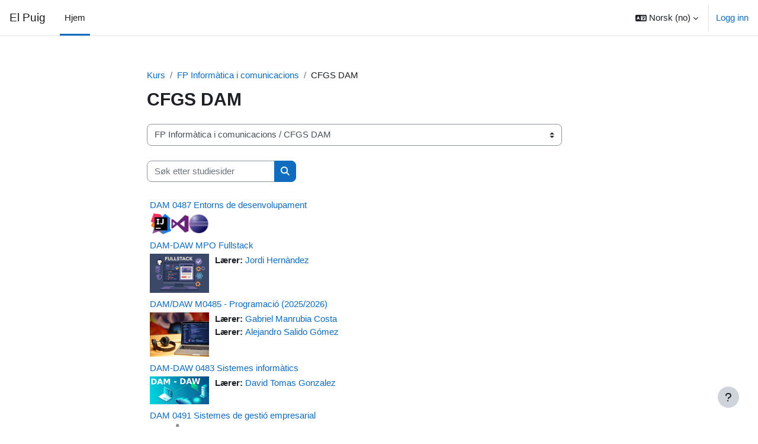

--- FILE ---
content_type: text/html; charset=utf-8
request_url: https://moodle.elpuig.xeill.net/course/index.php?categoryid=26&lang=no
body_size: 13642
content:
<!DOCTYPE html>

<html  dir="ltr" lang="no" xml:lang="no">
<head>
    <title>Alle kurs | El Puig</title>
    <link rel="shortcut icon" href="https://moodle.elpuig.xeill.net/theme/image.php/boost/theme/1750835867/favicon" />
    <meta http-equiv="Content-Type" content="text/html; charset=utf-8" />
<meta name="keywords" content="moodle, Alle kurs | El Puig" />
<link rel="stylesheet" type="text/css" href="https://moodle.elpuig.xeill.net/theme/yui_combo.php?rollup/3.18.1/yui-moodlesimple-min.css" /><script id="firstthemesheet" type="text/css">/** Required in order to fix style inclusion problems in IE with YUI **/</script><link rel="stylesheet" type="text/css" href="https://moodle.elpuig.xeill.net/theme/styles.php/boost/1750835867_1/all" />
<script>
//<![CDATA[
var M = {}; M.yui = {};
M.pageloadstarttime = new Date();
M.cfg = {"wwwroot":"https:\/\/moodle.elpuig.xeill.net","apibase":"https:\/\/moodle.elpuig.xeill.net\/r.php\/api","homeurl":{},"sesskey":"eYn6NWq4Q5","sessiontimeout":"28800","sessiontimeoutwarning":"1200","themerev":"1750835867","slasharguments":1,"theme":"boost","iconsystemmodule":"core\/icon_system_fontawesome","jsrev":"1750835867","admin":"admin","svgicons":true,"usertimezone":"Europa\/Madrid","language":"no","courseId":1,"courseContextId":2,"contextid":89880,"contextInstanceId":26,"langrev":1769396704,"templaterev":"1750835867","siteId":1,"userId":0};var yui1ConfigFn = function(me) {if(/-skin|reset|fonts|grids|base/.test(me.name)){me.type='css';me.path=me.path.replace(/\.js/,'.css');me.path=me.path.replace(/\/yui2-skin/,'/assets/skins/sam/yui2-skin')}};
var yui2ConfigFn = function(me) {var parts=me.name.replace(/^moodle-/,'').split('-'),component=parts.shift(),module=parts[0],min='-min';if(/-(skin|core)$/.test(me.name)){parts.pop();me.type='css';min=''}
if(module){var filename=parts.join('-');me.path=component+'/'+module+'/'+filename+min+'.'+me.type}else{me.path=component+'/'+component+'.'+me.type}};
YUI_config = {"debug":false,"base":"https:\/\/moodle.elpuig.xeill.net\/lib\/yuilib\/3.18.1\/","comboBase":"https:\/\/moodle.elpuig.xeill.net\/theme\/yui_combo.php?","combine":true,"filter":null,"insertBefore":"firstthemesheet","groups":{"yui2":{"base":"https:\/\/moodle.elpuig.xeill.net\/lib\/yuilib\/2in3\/2.9.0\/build\/","comboBase":"https:\/\/moodle.elpuig.xeill.net\/theme\/yui_combo.php?","combine":true,"ext":false,"root":"2in3\/2.9.0\/build\/","patterns":{"yui2-":{"group":"yui2","configFn":yui1ConfigFn}}},"moodle":{"name":"moodle","base":"https:\/\/moodle.elpuig.xeill.net\/theme\/yui_combo.php?m\/1750835867\/","combine":true,"comboBase":"https:\/\/moodle.elpuig.xeill.net\/theme\/yui_combo.php?","ext":false,"root":"m\/1750835867\/","patterns":{"moodle-":{"group":"moodle","configFn":yui2ConfigFn}},"filter":null,"modules":{"moodle-core-maintenancemodetimer":{"requires":["base","node"]},"moodle-core-handlebars":{"condition":{"trigger":"handlebars","when":"after"}},"moodle-core-notification":{"requires":["moodle-core-notification-dialogue","moodle-core-notification-alert","moodle-core-notification-confirm","moodle-core-notification-exception","moodle-core-notification-ajaxexception"]},"moodle-core-notification-dialogue":{"requires":["base","node","panel","escape","event-key","dd-plugin","moodle-core-widget-focusafterclose","moodle-core-lockscroll"]},"moodle-core-notification-alert":{"requires":["moodle-core-notification-dialogue"]},"moodle-core-notification-confirm":{"requires":["moodle-core-notification-dialogue"]},"moodle-core-notification-exception":{"requires":["moodle-core-notification-dialogue"]},"moodle-core-notification-ajaxexception":{"requires":["moodle-core-notification-dialogue"]},"moodle-core-actionmenu":{"requires":["base","event","node-event-simulate"]},"moodle-core-chooserdialogue":{"requires":["base","panel","moodle-core-notification"]},"moodle-core-lockscroll":{"requires":["plugin","base-build"]},"moodle-core-blocks":{"requires":["base","node","io","dom","dd","dd-scroll","moodle-core-dragdrop","moodle-core-notification"]},"moodle-core-event":{"requires":["event-custom"]},"moodle-core-dragdrop":{"requires":["base","node","io","dom","dd","event-key","event-focus","moodle-core-notification"]},"moodle-core_availability-form":{"requires":["base","node","event","event-delegate","panel","moodle-core-notification-dialogue","json"]},"moodle-course-categoryexpander":{"requires":["node","event-key"]},"moodle-course-util":{"requires":["node"],"use":["moodle-course-util-base"],"submodules":{"moodle-course-util-base":{},"moodle-course-util-section":{"requires":["node","moodle-course-util-base"]},"moodle-course-util-cm":{"requires":["node","moodle-course-util-base"]}}},"moodle-course-management":{"requires":["base","node","io-base","moodle-core-notification-exception","json-parse","dd-constrain","dd-proxy","dd-drop","dd-delegate","node-event-delegate"]},"moodle-course-dragdrop":{"requires":["base","node","io","dom","dd","dd-scroll","moodle-core-dragdrop","moodle-core-notification","moodle-course-coursebase","moodle-course-util"]},"moodle-form-dateselector":{"requires":["base","node","overlay","calendar"]},"moodle-form-shortforms":{"requires":["node","base","selector-css3","moodle-core-event"]},"moodle-question-chooser":{"requires":["moodle-core-chooserdialogue"]},"moodle-question-searchform":{"requires":["base","node"]},"moodle-availability_completion-form":{"requires":["base","node","event","moodle-core_availability-form"]},"moodle-availability_date-form":{"requires":["base","node","event","io","moodle-core_availability-form"]},"moodle-availability_grade-form":{"requires":["base","node","event","moodle-core_availability-form"]},"moodle-availability_group-form":{"requires":["base","node","event","moodle-core_availability-form"]},"moodle-availability_grouping-form":{"requires":["base","node","event","moodle-core_availability-form"]},"moodle-availability_profile-form":{"requires":["base","node","event","moodle-core_availability-form"]},"moodle-mod_assign-history":{"requires":["node","transition"]},"moodle-mod_quiz-questionchooser":{"requires":["moodle-core-chooserdialogue","moodle-mod_quiz-util","querystring-parse"]},"moodle-mod_quiz-util":{"requires":["node","moodle-core-actionmenu"],"use":["moodle-mod_quiz-util-base"],"submodules":{"moodle-mod_quiz-util-base":{},"moodle-mod_quiz-util-slot":{"requires":["node","moodle-mod_quiz-util-base"]},"moodle-mod_quiz-util-page":{"requires":["node","moodle-mod_quiz-util-base"]}}},"moodle-mod_quiz-quizbase":{"requires":["base","node"]},"moodle-mod_quiz-modform":{"requires":["base","node","event"]},"moodle-mod_quiz-toolboxes":{"requires":["base","node","event","event-key","io","moodle-mod_quiz-quizbase","moodle-mod_quiz-util-slot","moodle-core-notification-ajaxexception"]},"moodle-mod_quiz-dragdrop":{"requires":["base","node","io","dom","dd","dd-scroll","moodle-core-dragdrop","moodle-core-notification","moodle-mod_quiz-quizbase","moodle-mod_quiz-util-base","moodle-mod_quiz-util-page","moodle-mod_quiz-util-slot","moodle-course-util"]},"moodle-mod_quiz-autosave":{"requires":["base","node","event","event-valuechange","node-event-delegate","io-form","datatype-date-format"]},"moodle-message_airnotifier-toolboxes":{"requires":["base","node","io"]},"moodle-editor_atto-rangy":{"requires":[]},"moodle-editor_atto-editor":{"requires":["node","transition","io","overlay","escape","event","event-simulate","event-custom","node-event-html5","node-event-simulate","yui-throttle","moodle-core-notification-dialogue","moodle-editor_atto-rangy","handlebars","timers","querystring-stringify"]},"moodle-editor_atto-plugin":{"requires":["node","base","escape","event","event-outside","handlebars","event-custom","timers","moodle-editor_atto-menu"]},"moodle-editor_atto-menu":{"requires":["moodle-core-notification-dialogue","node","event","event-custom"]},"moodle-report_eventlist-eventfilter":{"requires":["base","event","node","node-event-delegate","datatable","autocomplete","autocomplete-filters"]},"moodle-report_loglive-fetchlogs":{"requires":["base","event","node","io","node-event-delegate"]},"moodle-gradereport_history-userselector":{"requires":["escape","event-delegate","event-key","handlebars","io-base","json-parse","moodle-core-notification-dialogue"]},"moodle-qbank_editquestion-chooser":{"requires":["moodle-core-chooserdialogue"]},"moodle-tool_lp-dragdrop-reorder":{"requires":["moodle-core-dragdrop"]},"moodle-assignfeedback_editpdf-editor":{"requires":["base","event","node","io","graphics","json","event-move","event-resize","transition","querystring-stringify-simple","moodle-core-notification-dialog","moodle-core-notification-alert","moodle-core-notification-warning","moodle-core-notification-exception","moodle-core-notification-ajaxexception"]},"moodle-atto_accessibilitychecker-button":{"requires":["color-base","moodle-editor_atto-plugin"]},"moodle-atto_accessibilityhelper-button":{"requires":["moodle-editor_atto-plugin"]},"moodle-atto_align-button":{"requires":["moodle-editor_atto-plugin"]},"moodle-atto_bold-button":{"requires":["moodle-editor_atto-plugin"]},"moodle-atto_charmap-button":{"requires":["moodle-editor_atto-plugin"]},"moodle-atto_clear-button":{"requires":["moodle-editor_atto-plugin"]},"moodle-atto_collapse-button":{"requires":["moodle-editor_atto-plugin"]},"moodle-atto_emojipicker-button":{"requires":["moodle-editor_atto-plugin"]},"moodle-atto_emoticon-button":{"requires":["moodle-editor_atto-plugin"]},"moodle-atto_equation-button":{"requires":["moodle-editor_atto-plugin","moodle-core-event","io","event-valuechange","tabview","array-extras"]},"moodle-atto_h5p-button":{"requires":["moodle-editor_atto-plugin"]},"moodle-atto_html-beautify":{},"moodle-atto_html-button":{"requires":["promise","moodle-editor_atto-plugin","moodle-atto_html-beautify","moodle-atto_html-codemirror","event-valuechange"]},"moodle-atto_html-codemirror":{"requires":["moodle-atto_html-codemirror-skin"]},"moodle-atto_image-button":{"requires":["moodle-editor_atto-plugin"]},"moodle-atto_indent-button":{"requires":["moodle-editor_atto-plugin"]},"moodle-atto_italic-button":{"requires":["moodle-editor_atto-plugin"]},"moodle-atto_link-button":{"requires":["moodle-editor_atto-plugin"]},"moodle-atto_managefiles-usedfiles":{"requires":["node","escape"]},"moodle-atto_managefiles-button":{"requires":["moodle-editor_atto-plugin"]},"moodle-atto_media-button":{"requires":["moodle-editor_atto-plugin","moodle-form-shortforms"]},"moodle-atto_noautolink-button":{"requires":["moodle-editor_atto-plugin"]},"moodle-atto_orderedlist-button":{"requires":["moodle-editor_atto-plugin"]},"moodle-atto_recordrtc-recording":{"requires":["moodle-atto_recordrtc-button"]},"moodle-atto_recordrtc-button":{"requires":["moodle-editor_atto-plugin","moodle-atto_recordrtc-recording"]},"moodle-atto_rtl-button":{"requires":["moodle-editor_atto-plugin"]},"moodle-atto_strike-button":{"requires":["moodle-editor_atto-plugin"]},"moodle-atto_subscript-button":{"requires":["moodle-editor_atto-plugin"]},"moodle-atto_superscript-button":{"requires":["moodle-editor_atto-plugin"]},"moodle-atto_table-button":{"requires":["moodle-editor_atto-plugin","moodle-editor_atto-menu","event","event-valuechange"]},"moodle-atto_title-button":{"requires":["moodle-editor_atto-plugin"]},"moodle-atto_underline-button":{"requires":["moodle-editor_atto-plugin"]},"moodle-atto_undo-button":{"requires":["moodle-editor_atto-plugin"]},"moodle-atto_unorderedlist-button":{"requires":["moodle-editor_atto-plugin"]}}},"gallery":{"name":"gallery","base":"https:\/\/moodle.elpuig.xeill.net\/lib\/yuilib\/gallery\/","combine":true,"comboBase":"https:\/\/moodle.elpuig.xeill.net\/theme\/yui_combo.php?","ext":false,"root":"gallery\/1750835867\/","patterns":{"gallery-":{"group":"gallery"}}}},"modules":{"core_filepicker":{"name":"core_filepicker","fullpath":"https:\/\/moodle.elpuig.xeill.net\/lib\/javascript.php\/1750835867\/repository\/filepicker.js","requires":["base","node","node-event-simulate","json","async-queue","io-base","io-upload-iframe","io-form","yui2-treeview","panel","cookie","datatable","datatable-sort","resize-plugin","dd-plugin","escape","moodle-core_filepicker","moodle-core-notification-dialogue"]},"core_comment":{"name":"core_comment","fullpath":"https:\/\/moodle.elpuig.xeill.net\/lib\/javascript.php\/1750835867\/comment\/comment.js","requires":["base","io-base","node","json","yui2-animation","overlay","escape"]}},"logInclude":[],"logExclude":[],"logLevel":null};
M.yui.loader = {modules: {}};

//]]>
</script>

    <meta name="viewport" content="width=device-width, initial-scale=1.0">
</head>
<body  id="page-course-index-category" class="format-site limitedwidth  path-course path-course-index chrome dir-ltr lang-no yui-skin-sam yui3-skin-sam moodle-elpuig-xeill-net pagelayout-coursecategory course-1 context-89880 category-26 notloggedin theme uses-drawers">
<div class="toast-wrapper mx-auto py-0 fixed-top" role="status" aria-live="polite"></div>
<div id="page-wrapper" class="d-print-block">

    <div>
    <a class="sr-only sr-only-focusable" href="#maincontent">Gå til hovedinnhold</a>
</div><script src="https://moodle.elpuig.xeill.net/lib/javascript.php/1750835867/lib/polyfills/polyfill.js"></script>
<script src="https://moodle.elpuig.xeill.net/theme/yui_combo.php?rollup/3.18.1/yui-moodlesimple-min.js"></script><script src="https://moodle.elpuig.xeill.net/lib/javascript.php/1750835867/lib/javascript-static.js"></script>
<script>
//<![CDATA[
document.body.className += ' jsenabled';
//]]>
</script>



    <nav class="navbar fixed-top navbar-light bg-white navbar-expand" aria-label="Navigasjon">
        <div class="container-fluid">
            <button class="navbar-toggler aabtn d-block d-md-none px-1 my-1 border-0" data-toggler="drawers" data-action="toggle" data-target="theme_boost-drawers-primary">
                <span class="navbar-toggler-icon"></span>
                <span class="sr-only">Sidepanel</span>
            </button>
    
            <a href="https://moodle.elpuig.xeill.net/" class="navbar-brand d-none d-md-flex align-items-center m-0 me-4 p-0 aabtn">
    
                    El Puig
            </a>
                <div class="primary-navigation">
                    <nav class="moremenu navigation">
                        <ul id="moremenu-6977906f5e561-navbar-nav" role="menubar" class="nav more-nav navbar-nav">
                                    <li data-key="home" class="nav-item" role="none" data-forceintomoremenu="false">
                                                <a role="menuitem" class="nav-link active "
                                                    href="https://moodle.elpuig.xeill.net/"
                                                    
                                                    aria-current="true"
                                                    data-disableactive="true"
                                                    
                                                >
                                                    Hjem
                                                </a>
                                    </li>
                            <li role="none" class="nav-item dropdown dropdownmoremenu d-none" data-region="morebutton">
                                <a class="dropdown-toggle nav-link " href="#" id="moremenu-dropdown-6977906f5e561" role="menuitem" data-toggle="dropdown" aria-haspopup="true" aria-expanded="false" tabindex="-1">
                                    Mer
                                </a>
                                <ul class="dropdown-menu dropdown-menu-left" data-region="moredropdown" aria-labelledby="moremenu-dropdown-6977906f5e561" role="menu">
                                </ul>
                            </li>
                        </ul>
                    </nav>
                </div>
    
            <ul class="navbar-nav d-none d-md-flex my-1 px-1">
                <!-- page_heading_menu -->
                
            </ul>
    
            <div id="usernavigation" class="navbar-nav ms-auto h-100">
                    <div class="langmenu">
                        <div class="dropdown show">
                            <a href="#" role="button" id="lang-menu-toggle" data-toggle="dropdown" aria-label="Språk" aria-haspopup="true" aria-controls="lang-action-menu" class="btn dropdown-toggle">
                                <i class="icon fa fa-language fa-fw me-1" aria-hidden="true"></i>
                                <span class="langbutton">
                                    Norsk ‎(no)‎
                                </span>
                                <b class="caret"></b>
                            </a>
                            <div role="menu" aria-labelledby="lang-menu-toggle" id="lang-action-menu" class="dropdown-menu dropdown-menu-right">
                                        <a href="https://moodle.elpuig.xeill.net/course/index.php?categoryid=26&amp;lang=am" class="dropdown-item ps-5" role="menuitem" 
                                                lang="am" >
                                             አማርኛ ‎(am)‎
                                        </a>
                                        <a href="https://moodle.elpuig.xeill.net/course/index.php?categoryid=26&amp;lang=om" class="dropdown-item ps-5" role="menuitem" 
                                                lang="om" >
                                            Afaan Oromoo ‎(om)‎
                                        </a>
                                        <a href="https://moodle.elpuig.xeill.net/course/index.php?categoryid=26&amp;lang=af" class="dropdown-item ps-5" role="menuitem" 
                                                lang="af" >
                                            Afrikaans ‎(af)‎
                                        </a>
                                        <a href="https://moodle.elpuig.xeill.net/course/index.php?categoryid=26&amp;lang=an" class="dropdown-item ps-5" role="menuitem" 
                                                lang="an" >
                                            Aragonés ‎(an)‎
                                        </a>
                                        <a href="https://moodle.elpuig.xeill.net/course/index.php?categoryid=26&amp;lang=oc_es" class="dropdown-item ps-5" role="menuitem" 
                                                lang="oc" >
                                            Aranés ‎(oc_es)‎
                                        </a>
                                        <a href="https://moodle.elpuig.xeill.net/course/index.php?categoryid=26&amp;lang=ast" class="dropdown-item ps-5" role="menuitem" 
                                                lang="es" >
                                            Asturianu ‎(ast)‎
                                        </a>
                                        <a href="https://moodle.elpuig.xeill.net/course/index.php?categoryid=26&amp;lang=az" class="dropdown-item ps-5" role="menuitem" 
                                                lang="az" >
                                            Azərbaycanca ‎(az)‎
                                        </a>
                                        <a href="https://moodle.elpuig.xeill.net/course/index.php?categoryid=26&amp;lang=id" class="dropdown-item ps-5" role="menuitem" 
                                                lang="id" >
                                            Bahasa Indonesia ‎(id)‎
                                        </a>
                                        <a href="https://moodle.elpuig.xeill.net/course/index.php?categoryid=26&amp;lang=ms" class="dropdown-item ps-5" role="menuitem" 
                                                lang="ms" >
                                            Bahasa Melayu ‎(ms)‎
                                        </a>
                                        <a href="https://moodle.elpuig.xeill.net/course/index.php?categoryid=26&amp;lang=bar" class="dropdown-item ps-5" role="menuitem" 
                                                lang="de" >
                                            Bairisch ‎(bar)‎
                                        </a>
                                        <a href="https://moodle.elpuig.xeill.net/course/index.php?categoryid=26&amp;lang=bm" class="dropdown-item ps-5" role="menuitem" 
                                                lang="bm" >
                                            Bamanankan ‎(bm)‎
                                        </a>
                                        <a href="https://moodle.elpuig.xeill.net/course/index.php?categoryid=26&amp;lang=bi" class="dropdown-item ps-5" role="menuitem" 
                                                lang="bi" >
                                            Bislama ‎(bi)‎
                                        </a>
                                        <a href="https://moodle.elpuig.xeill.net/course/index.php?categoryid=26&amp;lang=bs" class="dropdown-item ps-5" role="menuitem" 
                                                lang="bs" >
                                            Bosanski ‎(bs)‎
                                        </a>
                                        <a href="https://moodle.elpuig.xeill.net/course/index.php?categoryid=26&amp;lang=br" class="dropdown-item ps-5" role="menuitem" 
                                                lang="br" >
                                            Brezhoneg ‎(br)‎
                                        </a>
                                        <a href="https://moodle.elpuig.xeill.net/course/index.php?categoryid=26&amp;lang=ca_wp" class="dropdown-item ps-5" role="menuitem" 
                                                lang="ca" >
                                            Català ‎(ca_wp)‎
                                        </a>
                                        <a href="https://moodle.elpuig.xeill.net/course/index.php?categoryid=26&amp;lang=ca" class="dropdown-item ps-5" role="menuitem" 
                                                lang="ca" >
                                            Català ‎(ca)‎
                                        </a>
                                        <a href="https://moodle.elpuig.xeill.net/course/index.php?categoryid=26&amp;lang=ca_valencia" class="dropdown-item ps-5" role="menuitem" 
                                                lang="ca" >
                                            Català (Valencià) ‎(ca_valencia)‎
                                        </a>
                                        <a href="https://moodle.elpuig.xeill.net/course/index.php?categoryid=26&amp;lang=cs" class="dropdown-item ps-5" role="menuitem" 
                                                lang="cs" >
                                            Čeština ‎(cs)‎
                                        </a>
                                        <a href="https://moodle.elpuig.xeill.net/course/index.php?categoryid=26&amp;lang=mis" class="dropdown-item ps-5" role="menuitem" 
                                                lang="mi" >
                                            Crnogorski ‎(mis)‎
                                        </a>
                                        <a href="https://moodle.elpuig.xeill.net/course/index.php?categoryid=26&amp;lang=cy" class="dropdown-item ps-5" role="menuitem" 
                                                lang="cy" >
                                            Cymraeg ‎(cy)‎
                                        </a>
                                        <a href="https://moodle.elpuig.xeill.net/course/index.php?categoryid=26&amp;lang=da_wp" class="dropdown-item ps-5" role="menuitem" 
                                                lang="da" >
                                            Dansk ‎(da_wp)‎
                                        </a>
                                        <a href="https://moodle.elpuig.xeill.net/course/index.php?categoryid=26&amp;lang=da" class="dropdown-item ps-5" role="menuitem" 
                                                lang="da" >
                                            Dansk ‎(da)‎
                                        </a>
                                        <a href="https://moodle.elpuig.xeill.net/course/index.php?categoryid=26&amp;lang=da_kursus" class="dropdown-item ps-5" role="menuitem" 
                                                lang="da" >
                                            Dansk (kursus) ‎(da_kursus)‎
                                        </a>
                                        <a href="https://moodle.elpuig.xeill.net/course/index.php?categoryid=26&amp;lang=da_rum" class="dropdown-item ps-5" role="menuitem" 
                                                lang="da" >
                                            Dansk Rum ‎(da_rum)‎
                                        </a>
                                        <a href="https://moodle.elpuig.xeill.net/course/index.php?categoryid=26&amp;lang=se" class="dropdown-item ps-5" role="menuitem" 
                                                lang="se" >
                                            Davvisámegiella ‎(se)‎
                                        </a>
                                        <a href="https://moodle.elpuig.xeill.net/course/index.php?categoryid=26&amp;lang=de_ch" class="dropdown-item ps-5" role="menuitem" 
                                                lang="de" >
                                            Deutsch - Schweiz ‎(de_ch)‎
                                        </a>
                                        <a href="https://moodle.elpuig.xeill.net/course/index.php?categoryid=26&amp;lang=de_comm" class="dropdown-item ps-5" role="menuitem" 
                                                lang="de" >
                                            Deutsch (community) ‎(de_comm)‎
                                        </a>
                                        <a href="https://moodle.elpuig.xeill.net/course/index.php?categoryid=26&amp;lang=de_kids" class="dropdown-item ps-5" role="menuitem" 
                                                lang="de" >
                                            Deutsch ‎(de_kids)‎
                                        </a>
                                        <a href="https://moodle.elpuig.xeill.net/course/index.php?categoryid=26&amp;lang=de_wp" class="dropdown-item ps-5" role="menuitem" 
                                                lang="de" >
                                            Deutsch ‎(de_wp)‎
                                        </a>
                                        <a href="https://moodle.elpuig.xeill.net/course/index.php?categoryid=26&amp;lang=de" class="dropdown-item ps-5" role="menuitem" 
                                                lang="de" >
                                            Deutsch ‎(de)‎
                                        </a>
                                        <a href="https://moodle.elpuig.xeill.net/course/index.php?categoryid=26&amp;lang=de_du" class="dropdown-item ps-5" role="menuitem" 
                                                lang="de" >
                                            Deutsch (du) ‎(de_du)‎
                                        </a>
                                        <a href="https://moodle.elpuig.xeill.net/course/index.php?categoryid=26&amp;lang=dsb" class="dropdown-item ps-5" role="menuitem" 
                                                lang="de" >
                                            Dolnoserbski ‎(dsb)‎
                                        </a>
                                        <a href="https://moodle.elpuig.xeill.net/course/index.php?categoryid=26&amp;lang=mh" class="dropdown-item ps-5" role="menuitem" 
                                                lang="mh" >
                                            Ebon ‎(mh)‎
                                        </a>
                                        <a href="https://moodle.elpuig.xeill.net/course/index.php?categoryid=26&amp;lang=et" class="dropdown-item ps-5" role="menuitem" 
                                                lang="et" >
                                            eesti ‎(et)‎
                                        </a>
                                        <a href="https://moodle.elpuig.xeill.net/course/index.php?categoryid=26&amp;lang=en_ca" class="dropdown-item ps-5" role="menuitem" 
                                                lang="en" >
                                            English (Canada) ‎(en_ca)‎
                                        </a>
                                        <a href="https://moodle.elpuig.xeill.net/course/index.php?categoryid=26&amp;lang=en_kids" class="dropdown-item ps-5" role="menuitem" 
                                                lang="en" >
                                            English ‎(en_kids)‎
                                        </a>
                                        <a href="https://moodle.elpuig.xeill.net/course/index.php?categoryid=26&amp;lang=en_wp" class="dropdown-item ps-5" role="menuitem" 
                                                lang="en" >
                                            English ‎(en_wp)‎
                                        </a>
                                        <a href="https://moodle.elpuig.xeill.net/course/index.php?categoryid=26&amp;lang=en" class="dropdown-item ps-5" role="menuitem" 
                                                lang="en" >
                                            English ‎(en)‎
                                        </a>
                                        <a href="https://moodle.elpuig.xeill.net/course/index.php?categoryid=26&amp;lang=en_ar" class="dropdown-item ps-5" role="menuitem" 
                                                lang="en" >
                                            English (pirate) ‎(en_ar)‎
                                        </a>
                                        <a href="https://moodle.elpuig.xeill.net/course/index.php?categoryid=26&amp;lang=en_us_wp" class="dropdown-item ps-5" role="menuitem" 
                                                lang="en" >
                                            English (United States) ‎(en_us_wp)‎
                                        </a>
                                        <a href="https://moodle.elpuig.xeill.net/course/index.php?categoryid=26&amp;lang=en_us" class="dropdown-item ps-5" role="menuitem" 
                                                lang="en" >
                                            English (United States) ‎(en_us)‎
                                        </a>
                                        <a href="https://moodle.elpuig.xeill.net/course/index.php?categoryid=26&amp;lang=en_us_k12" class="dropdown-item ps-5" role="menuitem" 
                                                lang="en" >
                                            English (United States) K12 ‎(en_us_k12)‎
                                        </a>
                                        <a href="https://moodle.elpuig.xeill.net/course/index.php?categoryid=26&amp;lang=es_ar" class="dropdown-item ps-5" role="menuitem" 
                                                lang="es-ar" >
                                            Español - Argentina ‎(es_ar)‎
                                        </a>
                                        <a href="https://moodle.elpuig.xeill.net/course/index.php?categoryid=26&amp;lang=es_co" class="dropdown-item ps-5" role="menuitem" 
                                                lang="es-co" >
                                            Español - Colombia ‎(es_co)‎
                                        </a>
                                        <a href="https://moodle.elpuig.xeill.net/course/index.php?categoryid=26&amp;lang=es" class="dropdown-item ps-5" role="menuitem" 
                                                lang="es" >
                                            Español - Internacional ‎(es)‎
                                        </a>
                                        <a href="https://moodle.elpuig.xeill.net/course/index.php?categoryid=26&amp;lang=es_mx_kids" class="dropdown-item ps-5" role="menuitem" 
                                                lang="es-mx" >
                                            Español - México ‎(es_mx_kids)‎
                                        </a>
                                        <a href="https://moodle.elpuig.xeill.net/course/index.php?categoryid=26&amp;lang=es_mx" class="dropdown-item ps-5" role="menuitem" 
                                                lang="es-mx" >
                                            Español - México ‎(es_mx)‎
                                        </a>
                                        <a href="https://moodle.elpuig.xeill.net/course/index.php?categoryid=26&amp;lang=es_ve" class="dropdown-item ps-5" role="menuitem" 
                                                lang="es-ve" >
                                            Español - Venezuela ‎(es_ve)‎
                                        </a>
                                        <a href="https://moodle.elpuig.xeill.net/course/index.php?categoryid=26&amp;lang=es_wp" class="dropdown-item ps-5" role="menuitem" 
                                                lang="es" >
                                            Español ‎(es_wp)‎
                                        </a>
                                        <a href="https://moodle.elpuig.xeill.net/course/index.php?categoryid=26&amp;lang=eo" class="dropdown-item ps-5" role="menuitem" 
                                                lang="eo" >
                                            Esperanto ‎(eo)‎
                                        </a>
                                        <a href="https://moodle.elpuig.xeill.net/course/index.php?categoryid=26&amp;lang=eu" class="dropdown-item ps-5" role="menuitem" 
                                                lang="eu" >
                                            Euskara ‎(eu)‎
                                        </a>
                                        <a href="https://moodle.elpuig.xeill.net/course/index.php?categoryid=26&amp;lang=ee" class="dropdown-item ps-5" role="menuitem" 
                                                lang="ee" >
                                            Èʋegbe ‎(ee)‎
                                        </a>
                                        <a href="https://moodle.elpuig.xeill.net/course/index.php?categoryid=26&amp;lang=fil" class="dropdown-item ps-5" role="menuitem" 
                                                lang="fil" >
                                            Filipino ‎(fil)‎
                                        </a>
                                        <a href="https://moodle.elpuig.xeill.net/course/index.php?categoryid=26&amp;lang=sv_fi" class="dropdown-item ps-5" role="menuitem" 
                                                lang="sv" >
                                            Finlandssvenska ‎(sv_fi)‎
                                        </a>
                                        <a href="https://moodle.elpuig.xeill.net/course/index.php?categoryid=26&amp;lang=fo" class="dropdown-item ps-5" role="menuitem" 
                                                lang="fo" >
                                            Føroyskt ‎(fo)‎
                                        </a>
                                        <a href="https://moodle.elpuig.xeill.net/course/index.php?categoryid=26&amp;lang=fr_ca" class="dropdown-item ps-5" role="menuitem" 
                                                lang="fr" >
                                            Français (Canada) ‎(fr_ca)‎
                                        </a>
                                        <a href="https://moodle.elpuig.xeill.net/course/index.php?categoryid=26&amp;lang=fr_incl" class="dropdown-item ps-5" role="menuitem" 
                                                lang="fr" >
                                            Français (écriture inclusive) ‎(fr_incl)‎
                                        </a>
                                        <a href="https://moodle.elpuig.xeill.net/course/index.php?categoryid=26&amp;lang=fr_wp" class="dropdown-item ps-5" role="menuitem" 
                                                lang="fr" >
                                            Français ‎(fr_wp)‎
                                        </a>
                                        <a href="https://moodle.elpuig.xeill.net/course/index.php?categoryid=26&amp;lang=fr" class="dropdown-item ps-5" role="menuitem" 
                                                lang="fr" >
                                            Français ‎(fr)‎
                                        </a>
                                        <a href="https://moodle.elpuig.xeill.net/course/index.php?categoryid=26&amp;lang=fr_ca_epi" class="dropdown-item ps-5" role="menuitem" 
                                                lang="fr" >
                                            Francais Canada – Épicène ‎(fr_ca_epi)‎
                                        </a>
                                        <a href="https://moodle.elpuig.xeill.net/course/index.php?categoryid=26&amp;lang=ga" class="dropdown-item ps-5" role="menuitem" 
                                                lang="ga" >
                                            Gaeilge ‎(ga)‎
                                        </a>
                                        <a href="https://moodle.elpuig.xeill.net/course/index.php?categoryid=26&amp;lang=gd" class="dropdown-item ps-5" role="menuitem" 
                                                lang="gd" >
                                            Gàidhlig ‎(gd)‎
                                        </a>
                                        <a href="https://moodle.elpuig.xeill.net/course/index.php?categoryid=26&amp;lang=gl" class="dropdown-item ps-5" role="menuitem" 
                                                lang="gl" >
                                            Galego ‎(gl)‎
                                        </a>
                                        <a href="https://moodle.elpuig.xeill.net/course/index.php?categoryid=26&amp;lang=oc_gsc" class="dropdown-item ps-5" role="menuitem" 
                                                lang="oc_gsc" >
                                            Gascon ‎(oc_gsc)‎
                                        </a>
                                        <a href="https://moodle.elpuig.xeill.net/course/index.php?categoryid=26&amp;lang=ha" class="dropdown-item ps-5" role="menuitem" 
                                                lang="ha" >
                                            Hausa ‎(ha)‎
                                        </a>
                                        <a href="https://moodle.elpuig.xeill.net/course/index.php?categoryid=26&amp;lang=hsb" class="dropdown-item ps-5" role="menuitem" 
                                                lang="po" >
                                            Hornjoserbsce ‎(hsb)‎
                                        </a>
                                        <a href="https://moodle.elpuig.xeill.net/course/index.php?categoryid=26&amp;lang=hr_schools" class="dropdown-item ps-5" role="menuitem" 
                                                lang="hr" >
                                            Hrvatski ‎(hr_schools)‎
                                        </a>
                                        <a href="https://moodle.elpuig.xeill.net/course/index.php?categoryid=26&amp;lang=hr" class="dropdown-item ps-5" role="menuitem" 
                                                lang="hr" >
                                            Hrvatski ‎(hr)‎
                                        </a>
                                        <a href="https://moodle.elpuig.xeill.net/course/index.php?categoryid=26&amp;lang=haw" class="dropdown-item ps-5" role="menuitem" 
                                                lang="ha" >
                                            ʻŌlelo Hawaiʻi ‎(haw)‎
                                        </a>
                                        <a href="https://moodle.elpuig.xeill.net/course/index.php?categoryid=26&amp;lang=ig" class="dropdown-item ps-5" role="menuitem" 
                                                lang="ig" >
                                            Igbo ‎(ig)‎
                                        </a>
                                        <a href="https://moodle.elpuig.xeill.net/course/index.php?categoryid=26&amp;lang=xh" class="dropdown-item ps-5" role="menuitem" 
                                                lang="xh" >
                                            isiXhosa ‎(xh)‎
                                        </a>
                                        <a href="https://moodle.elpuig.xeill.net/course/index.php?categoryid=26&amp;lang=zu" class="dropdown-item ps-5" role="menuitem" 
                                                lang="zu" >
                                            isiZulu ‎(zu)‎
                                        </a>
                                        <a href="https://moodle.elpuig.xeill.net/course/index.php?categoryid=26&amp;lang=is" class="dropdown-item ps-5" role="menuitem" 
                                                lang="is" >
                                            Íslenska ‎(is)‎
                                        </a>
                                        <a href="https://moodle.elpuig.xeill.net/course/index.php?categoryid=26&amp;lang=it_wp" class="dropdown-item ps-5" role="menuitem" 
                                                lang="it" >
                                            Italiano ‎(it_wp)‎
                                        </a>
                                        <a href="https://moodle.elpuig.xeill.net/course/index.php?categoryid=26&amp;lang=it" class="dropdown-item ps-5" role="menuitem" 
                                                lang="it" >
                                            Italiano ‎(it)‎
                                        </a>
                                        <a href="https://moodle.elpuig.xeill.net/course/index.php?categoryid=26&amp;lang=ja_kids" class="dropdown-item ps-5" role="menuitem" 
                                                lang="ja" >
                                            Japanese ‎(ja_kids)‎
                                        </a>
                                        <a href="https://moodle.elpuig.xeill.net/course/index.php?categoryid=26&amp;lang=kl" class="dropdown-item ps-5" role="menuitem" 
                                                lang="da" >
                                            Kalaallisut ‎(kl)‎
                                        </a>
                                        <a href="https://moodle.elpuig.xeill.net/course/index.php?categoryid=26&amp;lang=qxr" class="dropdown-item ps-5" role="menuitem" 
                                                lang="qx" >
                                            Kichwa - Cañar Highland ‎(qxr)‎
                                        </a>
                                        <a href="https://moodle.elpuig.xeill.net/course/index.php?categoryid=26&amp;lang=rw" class="dropdown-item ps-5" role="menuitem" 
                                                lang="rw" >
                                            Kinyarwanda ‎(rw)‎
                                        </a>
                                        <a href="https://moodle.elpuig.xeill.net/course/index.php?categoryid=26&amp;lang=sw" class="dropdown-item ps-5" role="menuitem" 
                                                lang="sw" >
                                            Kiswahili ‎(sw)‎
                                        </a>
                                        <a href="https://moodle.elpuig.xeill.net/course/index.php?categoryid=26&amp;lang=hat" class="dropdown-item ps-5" role="menuitem" 
                                                lang="ht" >
                                            Kreyòl Ayisyen ‎(hat)‎
                                        </a>
                                        <a href="https://moodle.elpuig.xeill.net/course/index.php?categoryid=26&amp;lang=kmr" class="dropdown-item ps-5" role="menuitem" 
                                                lang="ku" >
                                            Kurmanji ‎(kmr)‎
                                        </a>
                                        <a href="https://moodle.elpuig.xeill.net/course/index.php?categoryid=26&amp;lang=fkv" class="dropdown-item ps-5" role="menuitem" 
                                                lang="no" >
                                            Kvääni ‎(fkv)‎
                                        </a>
                                        <a href="https://moodle.elpuig.xeill.net/course/index.php?categoryid=26&amp;lang=la" class="dropdown-item ps-5" role="menuitem" 
                                                lang="la" >
                                            Latin ‎(la)‎
                                        </a>
                                        <a href="https://moodle.elpuig.xeill.net/course/index.php?categoryid=26&amp;lang=lv_wp" class="dropdown-item ps-5" role="menuitem" 
                                                lang="lv" >
                                            Latviešu ‎(lv_wp)‎
                                        </a>
                                        <a href="https://moodle.elpuig.xeill.net/course/index.php?categoryid=26&amp;lang=lv" class="dropdown-item ps-5" role="menuitem" 
                                                lang="lv" >
                                            Latviešu ‎(lv)‎
                                        </a>
                                        <a href="https://moodle.elpuig.xeill.net/course/index.php?categoryid=26&amp;lang=lb" class="dropdown-item ps-5" role="menuitem" 
                                                lang="lb" >
                                            Lëtzebuergesch ‎(lb)‎
                                        </a>
                                        <a href="https://moodle.elpuig.xeill.net/course/index.php?categoryid=26&amp;lang=lt_wp" class="dropdown-item ps-5" role="menuitem" 
                                                lang="lt" >
                                            Lietuvių ‎(lt_wp)‎
                                        </a>
                                        <a href="https://moodle.elpuig.xeill.net/course/index.php?categoryid=26&amp;lang=lt" class="dropdown-item ps-5" role="menuitem" 
                                                lang="lt" >
                                            Lietuvių ‎(lt)‎
                                        </a>
                                        <a href="https://moodle.elpuig.xeill.net/course/index.php?categoryid=26&amp;lang=lt_uni" class="dropdown-item ps-5" role="menuitem" 
                                                lang="lt" >
                                            Lietuvių (universitetas) ‎(lt_uni)‎
                                        </a>
                                        <a href="https://moodle.elpuig.xeill.net/course/index.php?categoryid=26&amp;lang=lg" class="dropdown-item ps-5" role="menuitem" 
                                                lang="lg" >
                                            Luganda ‎(lg)‎
                                        </a>
                                        <a href="https://moodle.elpuig.xeill.net/course/index.php?categoryid=26&amp;lang=smj" class="dropdown-item ps-5" role="menuitem" 
                                                lang="no" >
                                            Lulesamisk ‎(smj)‎
                                        </a>
                                        <a href="https://moodle.elpuig.xeill.net/course/index.php?categoryid=26&amp;lang=hu" class="dropdown-item ps-5" role="menuitem" 
                                                lang="hu" >
                                            magyar ‎(hu)‎
                                        </a>
                                        <a href="https://moodle.elpuig.xeill.net/course/index.php?categoryid=26&amp;lang=mg" class="dropdown-item ps-5" role="menuitem" 
                                                lang="mg" >
                                            Malagasy ‎(mg)‎
                                        </a>
                                        <a href="https://moodle.elpuig.xeill.net/course/index.php?categoryid=26&amp;lang=mi_tn" class="dropdown-item ps-5" role="menuitem" 
                                                lang="mi" >
                                            Māori - Tainui ‎(mi_tn)‎
                                        </a>
                                        <a href="https://moodle.elpuig.xeill.net/course/index.php?categoryid=26&amp;lang=mi_wwow" class="dropdown-item ps-5" role="menuitem" 
                                                lang="mi" >
                                            Māori - Waikato ‎(mi_wwow)‎
                                        </a>
                                        <a href="https://moodle.elpuig.xeill.net/course/index.php?categoryid=26&amp;lang=mi" class="dropdown-item ps-5" role="menuitem" 
                                                lang="mi" >
                                            Māori Te Reo ‎(mi)‎
                                        </a>
                                        <a href="https://moodle.elpuig.xeill.net/course/index.php?categoryid=26&amp;lang=arn" class="dropdown-item ps-5" role="menuitem" 
                                                lang="ar" >
                                            Mapudungún ‎(arn)‎
                                        </a>
                                        <a href="https://moodle.elpuig.xeill.net/course/index.php?categoryid=26&amp;lang=mwl" class="dropdown-item ps-5" role="menuitem" 
                                                lang="mwl" >
                                            Mirandés ‎(mwl)‎
                                        </a>
                                        <a href="https://moodle.elpuig.xeill.net/course/index.php?categoryid=26&amp;lang=mn_mong" class="dropdown-item ps-5" role="menuitem" 
                                                lang="mn" >
                                            Mongolian ‎(mn_mong)‎
                                        </a>
                                        <a href="https://moodle.elpuig.xeill.net/course/index.php?categoryid=26&amp;lang=nl_wp" class="dropdown-item ps-5" role="menuitem" 
                                                lang="nl" >
                                            Nederlands ‎(nl_wp)‎
                                        </a>
                                        <a href="https://moodle.elpuig.xeill.net/course/index.php?categoryid=26&amp;lang=nl" class="dropdown-item ps-5" role="menuitem" 
                                                lang="nl" >
                                            Nederlands ‎(nl)‎
                                        </a>
                                        <a href="https://moodle.elpuig.xeill.net/course/index.php?categoryid=26&amp;lang=nb" class="dropdown-item ps-5" role="menuitem" 
                                                lang="nb" >
                                            Norsk - bokmål ‎(nb)‎
                                        </a>
                                        <a href="https://moodle.elpuig.xeill.net/course/index.php?categoryid=26&amp;lang=nn" class="dropdown-item ps-5" role="menuitem" 
                                                lang="no" >
                                            Norsk - nynorsk ‎(nn)‎
                                        </a>
                                        <a href="https://moodle.elpuig.xeill.net/course/index.php?categoryid=26&amp;lang=no_gr" class="dropdown-item ps-5" role="menuitem" 
                                                lang="no" >
                                            Norsk ‎(no_gr)‎
                                        </a>
                                        <a href="https://moodle.elpuig.xeill.net/course/index.php?categoryid=26&amp;lang=no_wp" class="dropdown-item ps-5" role="menuitem" 
                                                lang="no" >
                                            Norsk ‎(no_wp)‎
                                        </a>
                                        <a href="#" class="dropdown-item ps-5" role="menuitem" aria-current="true"
                                                >
                                            Norsk ‎(no)‎
                                        </a>
                                        <a href="https://moodle.elpuig.xeill.net/course/index.php?categoryid=26&amp;lang=uz" class="dropdown-item ps-5" role="menuitem" 
                                                lang="uz" >
                                            O&#039;zbekcha ‎(uz)‎
                                        </a>
                                        <a href="https://moodle.elpuig.xeill.net/course/index.php?categoryid=26&amp;lang=oc_lnc" class="dropdown-item ps-5" role="menuitem" 
                                                lang="oc" >
                                            Occitan-Lengadocian ‎(oc_lnc)‎
                                        </a>
                                        <a href="https://moodle.elpuig.xeill.net/course/index.php?categoryid=26&amp;lang=pap" class="dropdown-item ps-5" role="menuitem" 
                                                lang="pa" >
                                            Papiamento ‎(pap)‎
                                        </a>
                                        <a href="https://moodle.elpuig.xeill.net/course/index.php?categoryid=26&amp;lang=pcm" class="dropdown-item ps-5" role="menuitem" 
                                                lang="pc" >
                                            Pidgin ‎(pcm)‎
                                        </a>
                                        <a href="https://moodle.elpuig.xeill.net/course/index.php?categoryid=26&amp;lang=pl" class="dropdown-item ps-5" role="menuitem" 
                                                lang="pl" >
                                            Polski ‎(pl)‎
                                        </a>
                                        <a href="https://moodle.elpuig.xeill.net/course/index.php?categoryid=26&amp;lang=pt_br_wp" class="dropdown-item ps-5" role="menuitem" 
                                                lang="pt-br" >
                                            Português - Brasil ‎(pt_br_wp)‎
                                        </a>
                                        <a href="https://moodle.elpuig.xeill.net/course/index.php?categoryid=26&amp;lang=pt_br" class="dropdown-item ps-5" role="menuitem" 
                                                lang="pt-br" >
                                            Português - Brasil ‎(pt_br)‎
                                        </a>
                                        <a href="https://moodle.elpuig.xeill.net/course/index.php?categoryid=26&amp;lang=pt" class="dropdown-item ps-5" role="menuitem" 
                                                lang="pt" >
                                            Português - Portugal ‎(pt)‎
                                        </a>
                                        <a href="https://moodle.elpuig.xeill.net/course/index.php?categoryid=26&amp;lang=kaa" class="dropdown-item ps-5" role="menuitem" 
                                                lang="ka" >
                                            Qaraqalpaq tili ‎(kaa)‎
                                        </a>
                                        <a href="https://moodle.elpuig.xeill.net/course/index.php?categoryid=26&amp;lang=qu" class="dropdown-item ps-5" role="menuitem" 
                                                lang="qu" >
                                            Quechua ‎(qu)‎
                                        </a>
                                        <a href="https://moodle.elpuig.xeill.net/course/index.php?categoryid=26&amp;lang=ro_wp" class="dropdown-item ps-5" role="menuitem" 
                                                lang="ro" >
                                            Română ‎(ro_wp)‎
                                        </a>
                                        <a href="https://moodle.elpuig.xeill.net/course/index.php?categoryid=26&amp;lang=ro" class="dropdown-item ps-5" role="menuitem" 
                                                lang="ro" >
                                            Română ‎(ro)‎
                                        </a>
                                        <a href="https://moodle.elpuig.xeill.net/course/index.php?categoryid=26&amp;lang=rm_surs" class="dropdown-item ps-5" role="menuitem" 
                                                lang="rm" >
                                            Romansh Sursilvan ‎(rm_surs)‎
                                        </a>
                                        <a href="https://moodle.elpuig.xeill.net/course/index.php?categoryid=26&amp;lang=sm" class="dropdown-item ps-5" role="menuitem" 
                                                lang="sm" >
                                            Samoan ‎(sm)‎
                                        </a>
                                        <a href="https://moodle.elpuig.xeill.net/course/index.php?categoryid=26&amp;lang=sa" class="dropdown-item ps-5" role="menuitem" 
                                                lang="sa" >
                                            Sanskrit ‎(sa)‎
                                        </a>
                                        <a href="https://moodle.elpuig.xeill.net/course/index.php?categoryid=26&amp;lang=sc" class="dropdown-item ps-5" role="menuitem" 
                                                lang="sc" >
                                            Sard ‎(sc)‎
                                        </a>
                                        <a href="https://moodle.elpuig.xeill.net/course/index.php?categoryid=26&amp;lang=tn" class="dropdown-item ps-5" role="menuitem" 
                                                lang="tn" >
                                            Setswana ‎(tn)‎
                                        </a>
                                        <a href="https://moodle.elpuig.xeill.net/course/index.php?categoryid=26&amp;lang=sq" class="dropdown-item ps-5" role="menuitem" 
                                                lang="sq" >
                                            Shqip ‎(sq)‎
                                        </a>
                                        <a href="https://moodle.elpuig.xeill.net/course/index.php?categoryid=26&amp;lang=scn" class="dropdown-item ps-5" role="menuitem" 
                                                lang="sc" >
                                            Sicilianu ‎(scn)‎
                                        </a>
                                        <a href="https://moodle.elpuig.xeill.net/course/index.php?categoryid=26&amp;lang=szl" class="dropdown-item ps-5" role="menuitem" 
                                                lang="sz" >
                                            Ślōnski ‎(szl)‎
                                        </a>
                                        <a href="https://moodle.elpuig.xeill.net/course/index.php?categoryid=26&amp;lang=sk" class="dropdown-item ps-5" role="menuitem" 
                                                lang="sk" >
                                            Slovenčina ‎(sk)‎
                                        </a>
                                        <a href="https://moodle.elpuig.xeill.net/course/index.php?categoryid=26&amp;lang=sl" class="dropdown-item ps-5" role="menuitem" 
                                                lang="sl" >
                                            Slovenščina ‎(sl)‎
                                        </a>
                                        <a href="https://moodle.elpuig.xeill.net/course/index.php?categoryid=26&amp;lang=so" class="dropdown-item ps-5" role="menuitem" 
                                                lang="in" >
                                            Soomaali ‎(so)‎
                                        </a>
                                        <a href="https://moodle.elpuig.xeill.net/course/index.php?categoryid=26&amp;lang=sma" class="dropdown-item ps-5" role="menuitem" 
                                                lang="no" >
                                            Sørsamisk ‎(sma)‎
                                        </a>
                                        <a href="https://moodle.elpuig.xeill.net/course/index.php?categoryid=26&amp;lang=sr_lt" class="dropdown-item ps-5" role="menuitem" 
                                                lang="sr" >
                                            Srpski ‎(sr_lt)‎
                                        </a>
                                        <a href="https://moodle.elpuig.xeill.net/course/index.php?categoryid=26&amp;lang=fi" class="dropdown-item ps-5" role="menuitem" 
                                                lang="fi" >
                                            Suomi ‎(fi)‎
                                        </a>
                                        <a href="https://moodle.elpuig.xeill.net/course/index.php?categoryid=26&amp;lang=fi_co" class="dropdown-item ps-5" role="menuitem" 
                                                lang="fi" >
                                            Suomi+ ‎(fi_co)‎
                                        </a>
                                        <a href="https://moodle.elpuig.xeill.net/course/index.php?categoryid=26&amp;lang=sv_wp" class="dropdown-item ps-5" role="menuitem" 
                                                lang="sv" >
                                            Svenska ‎(sv_wp)‎
                                        </a>
                                        <a href="https://moodle.elpuig.xeill.net/course/index.php?categoryid=26&amp;lang=sv" class="dropdown-item ps-5" role="menuitem" 
                                                lang="sv" >
                                            Svenska ‎(sv)‎
                                        </a>
                                        <a href="https://moodle.elpuig.xeill.net/course/index.php?categoryid=26&amp;lang=tl" class="dropdown-item ps-5" role="menuitem" 
                                                lang="tl" >
                                            Tagalog ‎(tl)‎
                                        </a>
                                        <a href="https://moodle.elpuig.xeill.net/course/index.php?categoryid=26&amp;lang=ta" class="dropdown-item ps-5" role="menuitem" 
                                                lang="ta" >
                                            Tamil ‎(ta)‎
                                        </a>
                                        <a href="https://moodle.elpuig.xeill.net/course/index.php?categoryid=26&amp;lang=kab" class="dropdown-item ps-5" role="menuitem" 
                                                lang="ka" >
                                            Taqbaylit ‎(kab)‎
                                        </a>
                                        <a href="https://moodle.elpuig.xeill.net/course/index.php?categoryid=26&amp;lang=tet" class="dropdown-item ps-5" role="menuitem" 
                                                lang="tet" >
                                            Tetun Dili ‎(tet)‎
                                        </a>
                                        <a href="https://moodle.elpuig.xeill.net/course/index.php?categoryid=26&amp;lang=th" class="dropdown-item ps-5" role="menuitem" 
                                                lang="th" >
                                            Thai ‎(th)‎
                                        </a>
                                        <a href="https://moodle.elpuig.xeill.net/course/index.php?categoryid=26&amp;lang=xct" class="dropdown-item ps-5" role="menuitem" 
                                                lang="xc" >
                                            Tibetan ‎(xct)‎
                                        </a>
                                        <a href="https://moodle.elpuig.xeill.net/course/index.php?categoryid=26&amp;lang=tpi" class="dropdown-item ps-5" role="menuitem" 
                                                lang="tpi" >
                                            Tok Pisin ‎(tpi)‎
                                        </a>
                                        <a href="https://moodle.elpuig.xeill.net/course/index.php?categoryid=26&amp;lang=to" class="dropdown-item ps-5" role="menuitem" 
                                                lang="to" >
                                            Tongan ‎(to)‎
                                        </a>
                                        <a href="https://moodle.elpuig.xeill.net/course/index.php?categoryid=26&amp;lang=tr" class="dropdown-item ps-5" role="menuitem" 
                                                lang="tr" >
                                            Türkçe ‎(tr)‎
                                        </a>
                                        <a href="https://moodle.elpuig.xeill.net/course/index.php?categoryid=26&amp;lang=tk" class="dropdown-item ps-5" role="menuitem" 
                                                lang="tk" >
                                            Turkmen ‎(tk)‎
                                        </a>
                                        <a href="https://moodle.elpuig.xeill.net/course/index.php?categoryid=26&amp;lang=ug_lt" class="dropdown-item ps-5" role="menuitem" 
                                                lang="ug" >
                                            Uyghur - latin ‎(ug_lt)‎
                                        </a>
                                        <a href="https://moodle.elpuig.xeill.net/course/index.php?categoryid=26&amp;lang=fj" class="dropdown-item ps-5" role="menuitem" 
                                                lang="fj" >
                                            VakaViti ‎(fj)‎
                                        </a>
                                        <a href="https://moodle.elpuig.xeill.net/course/index.php?categoryid=26&amp;lang=ca_valencia_racv" class="dropdown-item ps-5" role="menuitem" 
                                                lang="ca" >
                                            Valencià_RACV ‎(ca_valencia_racv)‎
                                        </a>
                                        <a href="https://moodle.elpuig.xeill.net/course/index.php?categoryid=26&amp;lang=vi" class="dropdown-item ps-5" role="menuitem" 
                                                lang="vi" >
                                            Vietnamese ‎(vi)‎
                                        </a>
                                        <a href="https://moodle.elpuig.xeill.net/course/index.php?categoryid=26&amp;lang=wo" class="dropdown-item ps-5" role="menuitem" 
                                                lang="fr" >
                                            Wolof ‎(wo)‎
                                        </a>
                                        <a href="https://moodle.elpuig.xeill.net/course/index.php?categoryid=26&amp;lang=zh_cn_wp" class="dropdown-item ps-5" role="menuitem" 
                                                lang="zh" >
                                            Workplace 简体中文版 ‎(zh_cn_wp)‎
                                        </a>
                                        <a href="https://moodle.elpuig.xeill.net/course/index.php?categoryid=26&amp;lang=zh_tw_wp" class="dropdown-item ps-5" role="menuitem" 
                                                lang="zh" >
                                            Workplace 繁體中文版 ‎(zh_tw_wp)‎
                                        </a>
                                        <a href="https://moodle.elpuig.xeill.net/course/index.php?categoryid=26&amp;lang=ja_wp" class="dropdown-item ps-5" role="menuitem" 
                                                lang="ja" >
                                            Workplace準拠の日本語 ‎(ja_wp)‎
                                        </a>
                                        <a href="https://moodle.elpuig.xeill.net/course/index.php?categoryid=26&amp;lang=yo" class="dropdown-item ps-5" role="menuitem" 
                                                lang="yo" >
                                            Yorùbá ‎(yo)‎
                                        </a>
                                        <a href="https://moodle.elpuig.xeill.net/course/index.php?categoryid=26&amp;lang=el_kids" class="dropdown-item ps-5" role="menuitem" 
                                                lang="el" >
                                            Ελληνικά ‎(el_kids)‎
                                        </a>
                                        <a href="https://moodle.elpuig.xeill.net/course/index.php?categoryid=26&amp;lang=el_wp" class="dropdown-item ps-5" role="menuitem" 
                                                lang="el" >
                                            Ελληνικά ‎(el_wp)‎
                                        </a>
                                        <a href="https://moodle.elpuig.xeill.net/course/index.php?categoryid=26&amp;lang=el" class="dropdown-item ps-5" role="menuitem" 
                                                lang="el" >
                                            Ελληνικά ‎(el)‎
                                        </a>
                                        <a href="https://moodle.elpuig.xeill.net/course/index.php?categoryid=26&amp;lang=el_uni" class="dropdown-item ps-5" role="menuitem" 
                                                lang="el" >
                                            Ελληνικά για σχολές ‎(el_uni)‎
                                        </a>
                                        <a href="https://moodle.elpuig.xeill.net/course/index.php?categoryid=26&amp;lang=ab" class="dropdown-item ps-5" role="menuitem" 
                                                lang="ab" >
                                            Аԥсуа бызшәа ‎(ab)‎
                                        </a>
                                        <a href="https://moodle.elpuig.xeill.net/course/index.php?categoryid=26&amp;lang=ba" class="dropdown-item ps-5" role="menuitem" 
                                                lang="ba" >
                                            Башҡорт теле ‎(ba)‎
                                        </a>
                                        <a href="https://moodle.elpuig.xeill.net/course/index.php?categoryid=26&amp;lang=be" class="dropdown-item ps-5" role="menuitem" 
                                                lang="be" >
                                            Беларуская ‎(be)‎
                                        </a>
                                        <a href="https://moodle.elpuig.xeill.net/course/index.php?categoryid=26&amp;lang=bg" class="dropdown-item ps-5" role="menuitem" 
                                                lang="bg" >
                                            Български ‎(bg)‎
                                        </a>
                                        <a href="https://moodle.elpuig.xeill.net/course/index.php?categoryid=26&amp;lang=ky" class="dropdown-item ps-5" role="menuitem" 
                                                lang="ru" >
                                            Кыргызча ‎(ky)‎
                                        </a>
                                        <a href="https://moodle.elpuig.xeill.net/course/index.php?categoryid=26&amp;lang=kk" class="dropdown-item ps-5" role="menuitem" 
                                                lang="kk" >
                                            Қазақша ‎(kk)‎
                                        </a>
                                        <a href="https://moodle.elpuig.xeill.net/course/index.php?categoryid=26&amp;lang=mk" class="dropdown-item ps-5" role="menuitem" 
                                                lang="mk" >
                                            Македонски ‎(mk)‎
                                        </a>
                                        <a href="https://moodle.elpuig.xeill.net/course/index.php?categoryid=26&amp;lang=mn" class="dropdown-item ps-5" role="menuitem" 
                                                lang="mn" >
                                            Монгол ‎(mn)‎
                                        </a>
                                        <a href="https://moodle.elpuig.xeill.net/course/index.php?categoryid=26&amp;lang=ru" class="dropdown-item ps-5" role="menuitem" 
                                                lang="ru" >
                                            Русский ‎(ru)‎
                                        </a>
                                        <a href="https://moodle.elpuig.xeill.net/course/index.php?categoryid=26&amp;lang=sr_cr" class="dropdown-item ps-5" role="menuitem" 
                                                lang="sr" >
                                            Српски ‎(sr_cr)‎
                                        </a>
                                        <a href="https://moodle.elpuig.xeill.net/course/index.php?categoryid=26&amp;lang=tt" class="dropdown-item ps-5" role="menuitem" 
                                                lang="tt" >
                                            Татар ‎(tt)‎
                                        </a>
                                        <a href="https://moodle.elpuig.xeill.net/course/index.php?categoryid=26&amp;lang=tg" class="dropdown-item ps-5" role="menuitem" 
                                                lang="tg" >
                                            Тоҷикӣ ‎(tg)‎
                                        </a>
                                        <a href="https://moodle.elpuig.xeill.net/course/index.php?categoryid=26&amp;lang=uk" class="dropdown-item ps-5" role="menuitem" 
                                                lang="uk" >
                                            Українська ‎(uk)‎
                                        </a>
                                        <a href="https://moodle.elpuig.xeill.net/course/index.php?categoryid=26&amp;lang=ka" class="dropdown-item ps-5" role="menuitem" 
                                                lang="ka" >
                                            ქართული ‎(ka)‎
                                        </a>
                                        <a href="https://moodle.elpuig.xeill.net/course/index.php?categoryid=26&amp;lang=hy" class="dropdown-item ps-5" role="menuitem" 
                                                lang="hy" >
                                            Հայերեն ‎(hy)‎
                                        </a>
                                        <a href="https://moodle.elpuig.xeill.net/course/index.php?categoryid=26&amp;lang=he" class="dropdown-item ps-5" role="menuitem" 
                                                lang="he" >
                                            עברית ‎(he)‎
                                        </a>
                                        <a href="https://moodle.elpuig.xeill.net/course/index.php?categoryid=26&amp;lang=he_kids" class="dropdown-item ps-5" role="menuitem" 
                                                lang="he" >
                                            עברית בתי־ספר ‎(he_kids)‎
                                        </a>
                                        <a href="https://moodle.elpuig.xeill.net/course/index.php?categoryid=26&amp;lang=he_wp" class="dropdown-item ps-5" role="menuitem" 
                                                lang="he" >
                                            עברית עבור Workplace ‎(he_wp)‎
                                        </a>
                                        <a href="https://moodle.elpuig.xeill.net/course/index.php?categoryid=26&amp;lang=ug_ug" class="dropdown-item ps-5" role="menuitem" 
                                                lang="ug" >
                                            ئۇيغۇرچە ‎(ug_ug)‎
                                        </a>
                                        <a href="https://moodle.elpuig.xeill.net/course/index.php?categoryid=26&amp;lang=ur" class="dropdown-item ps-5" role="menuitem" 
                                                lang="ur" >
                                            اردو ‎(ur)‎
                                        </a>
                                        <a href="https://moodle.elpuig.xeill.net/course/index.php?categoryid=26&amp;lang=ar" class="dropdown-item ps-5" role="menuitem" 
                                                lang="ar" >
                                            العربية ‎(ar)‎
                                        </a>
                                        <a href="https://moodle.elpuig.xeill.net/course/index.php?categoryid=26&amp;lang=ar_wp" class="dropdown-item ps-5" role="menuitem" 
                                                lang="ar" >
                                            بالعربي workplace ‎(ar_wp)‎
                                        </a>
                                        <a href="https://moodle.elpuig.xeill.net/course/index.php?categoryid=26&amp;lang=prs" class="dropdown-item ps-5" role="menuitem" 
                                                lang="fa" >
                                            دری ‎(prs)‎
                                        </a>
                                        <a href="https://moodle.elpuig.xeill.net/course/index.php?categoryid=26&amp;lang=sd_ap" class="dropdown-item ps-5" role="menuitem" 
                                                lang="sd" >
                                            سنڌي ‎(sd_ap)‎
                                        </a>
                                        <a href="https://moodle.elpuig.xeill.net/course/index.php?categoryid=26&amp;lang=ckb" class="dropdown-item ps-5" role="menuitem" 
                                                lang="ku" >
                                            سۆرانی ‎(ckb)‎
                                        </a>
                                        <a href="https://moodle.elpuig.xeill.net/course/index.php?categoryid=26&amp;lang=fa" class="dropdown-item ps-5" role="menuitem" 
                                                lang="fa" >
                                            فارسی ‎(fa)‎
                                        </a>
                                        <a href="https://moodle.elpuig.xeill.net/course/index.php?categoryid=26&amp;lang=ps" class="dropdown-item ps-5" role="menuitem" 
                                                lang="ps" >
                                            لیسي ‎(ps)‎
                                        </a>
                                        <a href="https://moodle.elpuig.xeill.net/course/index.php?categoryid=26&amp;lang=dv" class="dropdown-item ps-5" role="menuitem" 
                                                lang="dv" >
                                            ދިވެހި ‎(dv)‎
                                        </a>
                                        <a href="https://moodle.elpuig.xeill.net/course/index.php?categoryid=26&amp;lang=zgh" class="dropdown-item ps-5" role="menuitem" 
                                                lang="zg" >
                                            ⵜⴰⵎⴰⵣⵉⵖⵜ ‎(zgh)‎
                                        </a>
                                        <a href="https://moodle.elpuig.xeill.net/course/index.php?categoryid=26&amp;lang=ti" class="dropdown-item ps-5" role="menuitem" 
                                                lang="ti" >
                                            ትግርኛ ‎(ti)‎
                                        </a>
                                        <a href="https://moodle.elpuig.xeill.net/course/index.php?categoryid=26&amp;lang=ne" class="dropdown-item ps-5" role="menuitem" 
                                                lang="ne" >
                                            नेपाली ‎(ne)‎
                                        </a>
                                        <a href="https://moodle.elpuig.xeill.net/course/index.php?categoryid=26&amp;lang=mr" class="dropdown-item ps-5" role="menuitem" 
                                                lang="mr" >
                                            मराठी ‎(mr)‎
                                        </a>
                                        <a href="https://moodle.elpuig.xeill.net/course/index.php?categoryid=26&amp;lang=hi_wp" class="dropdown-item ps-5" role="menuitem" 
                                                lang="hi" >
                                            वर्कप्लेस  के लिए  हिंदी ‎(hi_wp)‎
                                        </a>
                                        <a href="https://moodle.elpuig.xeill.net/course/index.php?categoryid=26&amp;lang=hi_kids" class="dropdown-item ps-5" role="menuitem" 
                                                lang="hi" >
                                            हिंदी ‎(hi_kids)‎
                                        </a>
                                        <a href="https://moodle.elpuig.xeill.net/course/index.php?categoryid=26&amp;lang=hi" class="dropdown-item ps-5" role="menuitem" 
                                                lang="hi" >
                                            हिंदी ‎(hi)‎
                                        </a>
                                        <a href="https://moodle.elpuig.xeill.net/course/index.php?categoryid=26&amp;lang=bn" class="dropdown-item ps-5" role="menuitem" 
                                                lang="bn" >
                                            বাংলা ‎(bn)‎
                                        </a>
                                        <a href="https://moodle.elpuig.xeill.net/course/index.php?categoryid=26&amp;lang=pan" class="dropdown-item ps-5" role="menuitem" 
                                                lang="pa" >
                                            ਪੰਜਾਬੀ ‎(pan)‎
                                        </a>
                                        <a href="https://moodle.elpuig.xeill.net/course/index.php?categoryid=26&amp;lang=gu" class="dropdown-item ps-5" role="menuitem" 
                                                lang="gu" >
                                            ગુજરાતી ‎(gu)‎
                                        </a>
                                        <a href="https://moodle.elpuig.xeill.net/course/index.php?categoryid=26&amp;lang=or" class="dropdown-item ps-5" role="menuitem" 
                                                lang="or" >
                                            ଓଡ଼ିଆ ‎(or)‎
                                        </a>
                                        <a href="https://moodle.elpuig.xeill.net/course/index.php?categoryid=26&amp;lang=ta_lk" class="dropdown-item ps-5" role="menuitem" 
                                                lang="ta" >
                                            தமிழ் ‎(ta_lk)‎
                                        </a>
                                        <a href="https://moodle.elpuig.xeill.net/course/index.php?categoryid=26&amp;lang=te" class="dropdown-item ps-5" role="menuitem" 
                                                lang="te" >
                                            తెలుగు  ‎(te)‎
                                        </a>
                                        <a href="https://moodle.elpuig.xeill.net/course/index.php?categoryid=26&amp;lang=kn" class="dropdown-item ps-5" role="menuitem" 
                                                lang="kn" >
                                            ಕನ್ನಡ ‎(kn)‎
                                        </a>
                                        <a href="https://moodle.elpuig.xeill.net/course/index.php?categoryid=26&amp;lang=ml" class="dropdown-item ps-5" role="menuitem" 
                                                lang="ml" >
                                            മലയാളം ‎(ml)‎
                                        </a>
                                        <a href="https://moodle.elpuig.xeill.net/course/index.php?categoryid=26&amp;lang=si" class="dropdown-item ps-5" role="menuitem" 
                                                lang="si" >
                                            සිංහල ‎(si)‎
                                        </a>
                                        <a href="https://moodle.elpuig.xeill.net/course/index.php?categoryid=26&amp;lang=lo" class="dropdown-item ps-5" role="menuitem" 
                                                lang="lo" >
                                            ລາວ ‎(lo)‎
                                        </a>
                                        <a href="https://moodle.elpuig.xeill.net/course/index.php?categoryid=26&amp;lang=dz" class="dropdown-item ps-5" role="menuitem" 
                                                lang="dz" >
                                            རྫོང་ཁ ‎(dz)‎
                                        </a>
                                        <a href="https://moodle.elpuig.xeill.net/course/index.php?categoryid=26&amp;lang=my" class="dropdown-item ps-5" role="menuitem" 
                                                lang="my" >
                                            ဗမာစာ ‎(my)‎
                                        </a>
                                        <a href="https://moodle.elpuig.xeill.net/course/index.php?categoryid=26&amp;lang=km" class="dropdown-item ps-5" role="menuitem" 
                                                lang="km" >
                                            ខ្មែរ ‎(km)‎
                                        </a>
                                        <a href="https://moodle.elpuig.xeill.net/course/index.php?categoryid=26&amp;lang=iu" class="dropdown-item ps-5" role="menuitem" 
                                                lang="iu" >
                                            ᐃᓄᒃᑎᑐᑦ ‎(iu)‎
                                        </a>
                                        <a href="https://moodle.elpuig.xeill.net/course/index.php?categoryid=26&amp;lang=ko" class="dropdown-item ps-5" role="menuitem" 
                                                lang="ko" >
                                            한국어 ‎(ko)‎
                                        </a>
                                        <a href="https://moodle.elpuig.xeill.net/course/index.php?categoryid=26&amp;lang=ja" class="dropdown-item ps-5" role="menuitem" 
                                                lang="ja" >
                                            日本語 ‎(ja)‎
                                        </a>
                                        <a href="https://moodle.elpuig.xeill.net/course/index.php?categoryid=26&amp;lang=zh_tw" class="dropdown-item ps-5" role="menuitem" 
                                                lang="zh" >
                                            正體中文 ‎(zh_tw)‎
                                        </a>
                                        <a href="https://moodle.elpuig.xeill.net/course/index.php?categoryid=26&amp;lang=zh_cn" class="dropdown-item ps-5" role="menuitem" 
                                                lang="zh" >
                                            简体中文 ‎(zh_cn)‎
                                        </a>
                            </div>
                        </div>
                    </div>
                    <div class="divider border-start h-75 align-self-center mx-1"></div>
                
                <div class="d-flex align-items-stretch usermenu-container" data-region="usermenu">
                        <div class="usermenu">
                                <span class="login ps-2">
                                        <a href="https://moodle.elpuig.xeill.net/login/index.php">Logg inn</a>
                                </span>
                        </div>
                </div>
                
            </div>
        </div>
    </nav>
    

<div  class="drawer drawer-left drawer-primary d-print-none not-initialized" data-region="fixed-drawer" id="theme_boost-drawers-primary" data-preference="" data-state="show-drawer-primary" data-forceopen="0" data-close-on-resize="1">
    <div class="drawerheader">
        <button
            class="btn drawertoggle icon-no-margin hidden"
            data-toggler="drawers"
            data-action="closedrawer"
            data-target="theme_boost-drawers-primary"
            data-toggle="tooltip"
            data-placement="right"
            title="Lukk skuffen"
        >
            <i class="icon fa fa-xmark fa-fw " aria-hidden="true"  ></i>
        </button>
        <a
            href="https://moodle.elpuig.xeill.net/"
            title="El Puig"
            data-region="site-home-link"
            class="aabtn text-reset d-flex align-items-center py-1 h-100 d-md-none"
        >
                        <span class="sitename" title="El Puig">El Puig</span>

        </a>
        <div class="drawerheadercontent hidden">
            
        </div>
    </div>
    <div class="drawercontent drag-container" data-usertour="scroller">
                <div class="list-group">
                <a href="https://moodle.elpuig.xeill.net/" class="list-group-item list-group-item-action active " aria-current="true">
                    Hjem
                </a>
        </div>

    </div>
</div>
    <div id="page" data-region="mainpage" data-usertour="scroller" class="drawers   drag-container">
        <div id="topofscroll" class="main-inner">
            <div class="drawer-toggles d-flex">
            </div>
            <header id="page-header" class="header-maxwidth d-print-none">
    <div class="w-100">
        <div class="d-flex flex-wrap">
            <div id="page-navbar">
                <nav aria-label="Navigasjonsmeny">
    <ol class="breadcrumb">
                <li class="breadcrumb-item">
                    <a href="https://moodle.elpuig.xeill.net/course/index.php"
                        
                        
                        
                    >
                        Kurs
                    </a>
                </li>
        
                <li class="breadcrumb-item">
                    <a href="https://moodle.elpuig.xeill.net/course/index.php?categoryid=1"
                        
                        
                        
                    >
                        FP Informàtica i comunicacions
                    </a>
                </li>
        
                <li class="breadcrumb-item">
                    <span >
                        CFGS DAM
                    </span>
                </li>
        </ol>
</nav>
            </div>
            <div class="ms-auto d-flex">
                
            </div>
            <div id="course-header">
                
            </div>
        </div>
        <div class="d-flex align-items-center">
                    <div class="me-auto">
                        <div class="page-context-header d-flex align-items-center mb-2">
    <div class="page-header-headings">
        <h1 class="h2 mb-0">CFGS DAM</h1>
    </div>
</div>
                    </div>
            <div class="header-actions-container ms-auto" data-region="header-actions-container">
            </div>
        </div>
    </div>
</header>
            <div id="page-content" class="pb-3 d-print-block">
                <div id="region-main-box">
                    <div id="region-main">

                        <span class="notifications" id="user-notifications"></span>
                        <div role="main"><span id="maincontent"></span><span></span><div class="container-fluid tertiary-navigation" id="action_bar">
    <div class="row">
            <div class="navitem">
                <div class="urlselect text-truncate w-100">
                    <form method="post" action="https://moodle.elpuig.xeill.net/course/jumpto.php" class="d-flex flex-wrap align-items-center" id="url_select_f6977906f57dee1">
                        <input type="hidden" name="sesskey" value="eYn6NWq4Q5">
                            <label for="url_select6977906f57dee2" class="sr-only">
                                Kurskategorier
                            </label>
                        <select  id="url_select6977906f57dee2" class="custom-select urlselect text-truncate w-100" name="jump"
                                 >
                                    <option value="/course/index.php?categoryid=5"  >ESO</option>
                                    <option value="/course/index.php?categoryid=6"  >ESO / 1r ESO</option>
                                    <option value="/course/index.php?categoryid=7"  >ESO / 2n ESO</option>
                                    <option value="/course/index.php?categoryid=8"  >ESO / 3r ESO</option>
                                    <option value="/course/index.php?categoryid=9"  >ESO / 4t ESO</option>
                                    <option value="/course/index.php?categoryid=10"  >Batxillerat</option>
                                    <option value="/course/index.php?categoryid=11"  >Batxillerat / 1r Batxillerat</option>
                                    <option value="/course/index.php?categoryid=12"  >Batxillerat / 2n Batxillerat</option>
                                    <option value="/course/index.php?categoryid=13"  >FP Administració i gestió</option>
                                    <option value="/course/index.php?categoryid=14"  >FP Administració i gestió / CFGM GA1 Matí - Gestió administrativa</option>
                                    <option value="/course/index.php?categoryid=31"  >FP Administració i gestió / CFGM GA1 Tarda - Gestió administrativa</option>
                                    <option value="/course/index.php?categoryid=32"  >FP Administració i gestió / CFGM GA2 - Gestió administrativa</option>
                                    <option value="/course/index.php?categoryid=33"  >FP Administració i gestió / CFGS AD1 - Assistència a la direcció</option>
                                    <option value="/course/index.php?categoryid=36"  >FP Administració i gestió / CFGS AD2 - Assistència a la direcció</option>
                                    <option value="/course/index.php?categoryid=15"  >FP Administració i gestió / CFGS AF1 - Administració i finances</option>
                                    <option value="/course/index.php?categoryid=34"  >FP Administració i gestió / CFGS AF2 - Administració i finances</option>
                                    <option value="/course/index.php?categoryid=29"  >FP Administració i gestió / CFPB SA1 - Serveis administratius</option>
                                    <option value="/course/index.php?categoryid=35"  >FP Administració i gestió / CFPB SA2 - Serveis administratius</option>
                                    <option value="/course/index.php?categoryid=30"  >FP Administració i gestió / CPFI AO - Auxiliar d'activitats d'oficina i en serveis administratius generals</option>
                                    <option value="/course/index.php?categoryid=37"  >FP Administració i gestió / Temp</option>
                                    <option value="/course/index.php?categoryid=1"  >FP Informàtica i comunicacions</option>
                                    <option value="/course/index.php?categoryid=2"  >FP Informàtica i comunicacions / CFGM SMX</option>
                                    <option value="/course/index.php?categoryid=3"  >FP Informàtica i comunicacions / CFGM SMX / 1r SMX</option>
                                    <option value="/course/index.php?categoryid=4"  >FP Informàtica i comunicacions / CFGM SMX / 2n SMX</option>
                                    <option value="/course/index.php?categoryid=16"  >FP Informàtica i comunicacions / CFGS ASIX-DAM-DAW</option>
                                    <option value="/course/index.php?categoryid=17"  >FP Informàtica i comunicacions / CFGS ASIX-DAM-DAW / 1r ASIX-DAM-DAW</option>
                                    <option value="/course/index.php?categoryid=39"  >FP Informàtica i comunicacions / CFGS ASIX-DAM-DAW / 2n ASIX-DAM-DAW</option>
                                    <option value="/course/index.php?categoryid=18"  >FP Informàtica i comunicacions / CFGS ASIX-DAM-DAW / 2n ASIX</option>
                                    <option value="/course/index.php?categoryid=19"  >FP Informàtica i comunicacions / CFGS ASIX-DAM-DAW / 2n DAM</option>
                                    <option value="/course/index.php?categoryid=24"  >FP Informàtica i comunicacions / CFGS ASIX-DAM-DAW / 2n DAW</option>
                                    <option value="/course/index.php?categoryid=25"  >FP Informàtica i comunicacions / CFGS ASIX</option>
                                    <option value="/course/index.php?categoryid=26" selected >FP Informàtica i comunicacions / CFGS DAM</option>
                                    <option value="/course/index.php?categoryid=27"  >FP Informàtica i comunicacions / CFGS DAW</option>
                                    <option value="/course/index.php?categoryid=38"  >FP Informàtica i comunicacions / MFP DEV</option>
                                    <option value="/course/index.php?categoryid=28"  >FP Informàtica i comunicacions / TMP</option>
                                    <option value="/course/index.php?categoryid=21"  >El centre</option>
                                    <option value="/course/index.php?categoryid=23"  >El centre / Tutoria professorat CCFF</option>
                                    <option value="/course/index.php?categoryid=22"  >Miscel·lània</option>
                        </select>
                            <noscript>
                                <input type="submit" class="btn btn-secondary ms-1" value="Kjør">
                            </noscript>
                    </form>
                </div>
            </div>
            <div class="navitem">
                <div class="simplesearchform ">
                    <form autocomplete="off" action="https://moodle.elpuig.xeill.net/course/search.php" method="get" accept-charset="utf-8" class="mform d-flex flex-wrap align-items-center simplesearchform">
                    <div class="input-group">
                        <label for="searchinput-6977906f580f16977906f57dee3">
                            <span class="sr-only">Søk etter studiesider</span>
                        </label>
                        <input type="text"
                           id="searchinput-6977906f580f16977906f57dee3"
                           class="form-control"
                           placeholder="Søk etter studiesider"
                           aria-label="Søk etter studiesider"
                           name="search"
                           data-region="input"
                           autocomplete="off"
                           value=""
                        >
                        <div class="input-group-append">
                            <button type="submit"
                                class="btn  btn-primary search-icon"
                                
                            >
                                <i class="icon fa fa-magnifying-glass fa-fw " aria-hidden="true"  ></i>
                                <span class="sr-only">Søk etter studiesider</span>
                            </button>
                        </div>
                
                    </div>
                    </form>
                </div>            </div>
    </div>
</div><div class="course_category_tree clearfix "><div class="content"><div class="courses category-browse category-browse-26"><div class="coursebox clearfix odd first" data-courseid="690" data-type="1"><div class="info"><h3 class="coursename"><a class="aalink" href="https://moodle.elpuig.xeill.net/course/view.php?id=690">DAM 0487 Entorns de desenvolupament</a></h3><div class="moreinfo"></div></div><div class="content"><div class="d-flex"><div class="courseimage"><img src="https://moodle.elpuig.xeill.net/pluginfile.php/119637/course/overviewfiles/ides.png" alt="" /></div><div class="flex-grow-1"></div></div></div></div><div class="coursebox clearfix even" data-courseid="606" data-type="1"><div class="info"><h3 class="coursename"><a class="aalink" href="https://moodle.elpuig.xeill.net/course/view.php?id=606">DAM-DAW MPO Fullstack</a></h3><div class="moreinfo"></div></div><div class="content"><div class="d-flex"><div class="courseimage"><img src="https://moodle.elpuig.xeill.net/pluginfile.php/112886/course/overviewfiles/fullstack.png" alt="" /></div><div class="flex-grow-1"><ul class="teachers"><li><span class="font-weight-bold">Lærer: </span><a href="https://moodle.elpuig.xeill.net/user/profile.php?id=643">Jordi Hernàndez</a></li></ul></div></div></div></div><div class="coursebox clearfix odd" data-courseid="578" data-type="1"><div class="info"><h3 class="coursename"><a class="aalink" href="https://moodle.elpuig.xeill.net/course/view.php?id=578">DAM/DAW M0485 - Programació (2025/2026)</a></h3><div class="moreinfo"></div></div><div class="content"><div class="d-flex"><div class="courseimage"><img src="https://moodle.elpuig.xeill.net/pluginfile.php/95079/course/overviewfiles/m03%2Bm05-800x600.jpg" alt="" /></div><div class="flex-grow-1"><ul class="teachers"><li><span class="font-weight-bold">Lærer: </span><a href="https://moodle.elpuig.xeill.net/user/profile.php?id=3377">Gabriel Manrubia Costa</a></li><li><span class="font-weight-bold">Lærer: </span><a href="https://moodle.elpuig.xeill.net/user/profile.php?id=3369">Alejandro Salido Gómez</a></li></ul></div></div></div></div><div class="coursebox clearfix even" data-courseid="533" data-type="1"><div class="info"><h3 class="coursename"><a class="aalink" href="https://moodle.elpuig.xeill.net/course/view.php?id=533">DAM-DAW 0483 Sistemes informàtics</a></h3><div class="moreinfo"></div></div><div class="content"><div class="d-flex"><div class="courseimage"><img src="https://moodle.elpuig.xeill.net/pluginfile.php/89881/course/overviewfiles/DAM.png" alt="" /></div><div class="flex-grow-1"><ul class="teachers"><li><span class="font-weight-bold">Lærer: </span><a href="https://moodle.elpuig.xeill.net/user/profile.php?id=107">David Tomas Gonzalez</a></li></ul></div></div></div></div><div class="coursebox clearfix odd" data-courseid="137" data-type="1"><div class="info"><h3 class="coursename"><a class="aalink" href="https://moodle.elpuig.xeill.net/course/view.php?id=137">DAM 0491 Sistemes de gestió empresarial</a></h3><div class="moreinfo"></div></div><div class="content"><div class="d-flex"><div class="courseimage"><img src="https://moodle.elpuig.xeill.net/pluginfile.php/29077/course/overviewfiles/Odoo%20Logo.png" alt="" /></div><div class="flex-grow-1"></div></div></div></div><div class="coursebox clearfix even last" data-courseid="126" data-type="1"><div class="info"><h3 class="coursename"><a class="aalink" href="https://moodle.elpuig.xeill.net/course/view.php?id=126">DAM 0489 Programació multimèdia i dispositius mòbils</a></h3><div class="moreinfo"></div><div class="enrolmenticons"><i class="icon fa fa-lock-open fa-fw "  title="Gjestetilgang" role="img" aria-label="Gjestetilgang"></i></div></div><div class="content"><div class="d-flex"><div class="courseimage"><img src="https://moodle.elpuig.xeill.net/pluginfile.php/27098/course/overviewfiles/android.jpg" alt="" /></div><div class="flex-grow-1"></div></div></div></div></div></div></div></div>
                        
                        

                    </div>
                </div>
            </div>
        </div>
        
        <footer id="page-footer" class="footer-popover bg-white">
            <div data-region="footer-container-popover">
                <button class="btn btn-icon bg-secondary icon-no-margin btn-footer-popover" data-action="footer-popover" aria-label="Vis bunntekst">
                    <i class="icon fa fa-question fa-fw " aria-hidden="true"  ></i>
                </button>
            </div>
            <div class="footer-content-popover container" data-region="footer-content-popover">
                <div class="footer-section p-3 border-bottom">
                    <div class="logininfo">
                        <div class="logininfo">Du er ikke logget inn. (<a href="https://moodle.elpuig.xeill.net/login/index.php">Logg inn</a>)</div>
                    </div>
                    <div class="tool_usertours-resettourcontainer">
                    </div>
        
                    <div class="tool_dataprivacy"><a href="https://moodle.elpuig.xeill.net/admin/tool/dataprivacy/summary.php">Sammendrag av dataoppbevaring</a></div><div><a class="mobilelink" href="https://download.moodle.org/mobile?version=2024100705.02&amp;lang=no&amp;iosappid=633359593&amp;androidappid=com.moodle.moodlemobile">Hent mobilappen</a></div>
                    <script>
//<![CDATA[
var require = {
    baseUrl : 'https://moodle.elpuig.xeill.net/lib/requirejs.php/1750835867/',
    // We only support AMD modules with an explicit define() statement.
    enforceDefine: true,
    skipDataMain: true,
    waitSeconds : 0,

    paths: {
        jquery: 'https://moodle.elpuig.xeill.net/lib/javascript.php/1750835867/lib/jquery/jquery-3.7.1.min',
        jqueryui: 'https://moodle.elpuig.xeill.net/lib/javascript.php/1750835867/lib/jquery/ui-1.13.2/jquery-ui.min',
        jqueryprivate: 'https://moodle.elpuig.xeill.net/lib/javascript.php/1750835867/lib/requirejs/jquery-private'
    },

    // Custom jquery config map.
    map: {
      // '*' means all modules will get 'jqueryprivate'
      // for their 'jquery' dependency.
      '*': { jquery: 'jqueryprivate' },

      // 'jquery-private' wants the real jQuery module
      // though. If this line was not here, there would
      // be an unresolvable cyclic dependency.
      jqueryprivate: { jquery: 'jquery' }
    }
};

//]]>
</script>
<script src="https://moodle.elpuig.xeill.net/lib/javascript.php/1750835867/lib/requirejs/require.min.js"></script>
<script>
//<![CDATA[
M.util.js_pending("core/first");
require(['core/first'], function() {
require(['core/prefetch'])
;
M.util.js_pending('filter_mathjaxloader/loader'); require(['filter_mathjaxloader/loader'], function(amd) {amd.configure({"mathjaxconfig":"\nMathJax.Hub.Config({\n    config: [\"Accessible.js\", \"Safe.js\"],\n    errorSettings: { message: [\"!\"] },\n    skipStartupTypeset: true,\n    messageStyle: \"none\"\n});\n","lang":"en"}); M.util.js_complete('filter_mathjaxloader/loader');});;
require(["media_videojs/loader"], function(loader) {
    loader.setUp('en');
});;

        require(['jquery', 'core/custom_interaction_events'], function($, CustomEvents) {
            CustomEvents.define('#url_select6977906f57dee2', [CustomEvents.events.accessibleChange]);
            $('#url_select6977906f57dee2').on(CustomEvents.events.accessibleChange, function() {
                if ($(this).val()) {
                    $('#url_select_f6977906f57dee1').submit();
                }
            });
        });
    ;

    require(['core/moremenu'], function(moremenu) {
        moremenu(document.querySelector('#moremenu-6977906f5e561-navbar-nav'));
    });
;

    require(['core/usermenu'], function(UserMenu) {
        UserMenu.init();
    });
;

M.util.js_pending('theme_boost/drawers:load');
require(['theme_boost/drawers'], function() {
    M.util.js_complete('theme_boost/drawers:load');
});
;

require(['theme_boost/footer-popover'], function(FooterPopover) {
    FooterPopover.init();
});
;

M.util.js_pending('theme_boost/loader');
require(['theme_boost/loader', 'theme_boost/drawer'], function(Loader, Drawer) {
    Drawer.init();
    M.util.js_complete('theme_boost/loader');
});
;
M.util.js_pending('core/notification'); require(['core/notification'], function(amd) {amd.init(89880, []); M.util.js_complete('core/notification');});;
M.util.js_pending('core/log'); require(['core/log'], function(amd) {amd.setConfig({"level":"warn"}); M.util.js_complete('core/log');});;
M.util.js_pending('core/page_global'); require(['core/page_global'], function(amd) {amd.init(); M.util.js_complete('core/page_global');});;
M.util.js_pending('core/utility'); require(['core/utility'], function(amd) {M.util.js_complete('core/utility');});;
M.util.js_pending('core/storage_validation'); require(['core/storage_validation'], function(amd) {amd.init(null); M.util.js_complete('core/storage_validation');});
    M.util.js_complete("core/first");
});
//]]>
</script>
<script src="https://cdn.jsdelivr.net/npm/mathjax@2.7.9/MathJax.js?delayStartupUntil=configured"></script>
<script>
//<![CDATA[
M.str = {"moodle":{"lastmodified":"Sist endret","name":"Navn","error":"Feil","info":"Informasjon","yes":"Ja","no":"Nei","cancel":"Avbryt","confirm":"Bekreft","areyousure":"Er du sikker?","closebuttontitle":"Lukk","unknownerror":"Ukjent feil","file":"Fil","url":"URL","collapseall":"Skjul alle","expandall":"Utvid alt"},"repository":{"type":"Type","size":"St\u00f8rrelse","invalidjson":"Ugyldig JSON-streng","nofilesattached":"Ingen filer vedlagt","filepicker":"Filvelger","logout":"Logg ut","nofilesavailable":"Ingen filer tilgjengelige","norepositoriesavailable":"Beklager, ingen av dine gjeldende filomr\u00e5der kan returnere filer i p\u00e5krevd format.","fileexistsdialogheader":"Filen eksisterer allerede","fileexistsdialog_editor":"En fil med samme navn har allerede blitt lagt til teksten du redigerer.","fileexistsdialog_filemanager":"En fil med samme navn har allerede blitt lagt til","renameto":"Endre navn til \"{$a}\"","referencesexist":"Det er {$a} linker til denne fila.","select":"Velg"},"admin":{"confirmdeletecomments":"Er du sikker p\u00e5 at du vil slette de valgte kommentarene?","confirmation":"Bekreftelse"},"debug":{"debuginfo":"Debug info","line":"Linje","stacktrace":"Stack trace"},"langconfig":{"labelsep":":"}};
//]]>
</script>
<script>
//<![CDATA[
(function() {M.util.help_popups.setup(Y);
 M.util.js_pending('random6977906f57dee5'); Y.on('domready', function() { M.util.js_complete("init");  M.util.js_complete('random6977906f57dee5'); });
})();
//]]>
</script>

                </div>
                <div class="footer-section p-3">
                    <div>Drevet av <a href="https://moodle.com">Moodle</a></div>
                </div>
            </div>
        
            <div class="footer-content-debugging footer-dark bg-dark text-light">
                <div class="container-fluid footer-dark-inner">
                    
                </div>
            </div>
        </footer>
    </div>
    
</div>


</body></html>